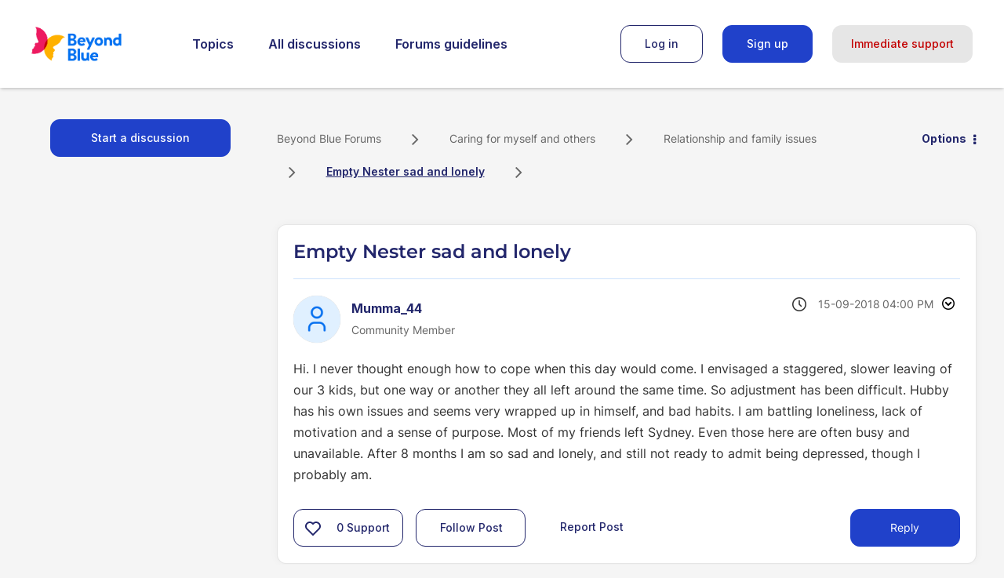

--- FILE ---
content_type: text/html; charset=UTF-8
request_url: https://forums.beyondblue.org.au/t5/relationship-and-family-issues/empty-nester-sad-and-lonely/td-p/384615
body_size: 1878
content:
<!DOCTYPE html>
<html lang="en">
<head>
    <meta charset="utf-8">
    <meta name="viewport" content="width=device-width, initial-scale=1">
    <title></title>
    <style>
        body {
            font-family: "Arial";
        }
    </style>
    <script type="text/javascript">
    window.awsWafCookieDomainList = [];
    window.gokuProps = {
"key":"AQIDAHjcYu/GjX+QlghicBgQ/7bFaQZ+m5FKCMDnO+vTbNg96AH8rhIMJ+z/0ZlnwNGCUsFTAAAAfjB8BgkqhkiG9w0BBwagbzBtAgEAMGgGCSqGSIb3DQEHATAeBglghkgBZQMEAS4wEQQM0xF1depSHZO07bzbAgEQgDtkDWjfu/iA1FFovrm1DbICsUAV04yfVyp7MT61DYp7EWM6jDnLUg9RkBp27QieKrX3EpH4gWzcP8WQoA==",
          "iv":"D549pQFHLgAAAn8M",
          "context":"XwbTUpCuHu2ITK6wxe9riSVY7uwYqSruG3O+mRx1PoA1N2o++uRetVPXdwfPddH2pzFtiv5ljwdHwQQlVy0+O/LwPmddbWbTh9Av096OzQTFr5KF9vTAAyuGwVselGFJ6d6VZKv5B1D6eeixq/Lb0PioKrvZo5GlAb2gtR+OkeOAj83s+heCFyfYZHF8NvN2ASbv6Ea0E3yPtwZN8e+6e2c5TNDCebcOlIMMlQcBbbNWCxZu7+hOUqh3A+Y9QWpSVYAag79VnkNKhuDgLKT6omQmRpSqgMrHexxUlSJIAceO/KfOGI3+L5yyVU1uQYH69Gqv856Mn/0nvy5Na2qDPbga2+n5QJxky7iGbyfhcuT+K/z6QImM7sjkuRdh7lnVZisfUCJCRNUa3dL45JOC4Em2r0xFZmt8j/5aCgXM"
};
    </script>
    <script src="https://bc0439715fa6.967eb88d.us-east-2.token.awswaf.com/bc0439715fa6/9cc22144cf83/0e39f9208af8/challenge.js"></script>
</head>
<body>
    <div id="challenge-container"></div>
    <script type="text/javascript">
        AwsWafIntegration.saveReferrer();
        AwsWafIntegration.checkForceRefresh().then((forceRefresh) => {
            if (forceRefresh) {
                AwsWafIntegration.forceRefreshToken().then(() => {
                    window.location.reload(true);
                });
            } else {
                AwsWafIntegration.getToken().then(() => {
                    window.location.reload(true);
                });
            }
        });
    </script>
    <noscript>
        <h1>JavaScript is disabled</h1>
        In order to continue, we need to verify that you're not a robot.
        This requires JavaScript. Enable JavaScript and then reload the page.
    </noscript>
</body>
</html>